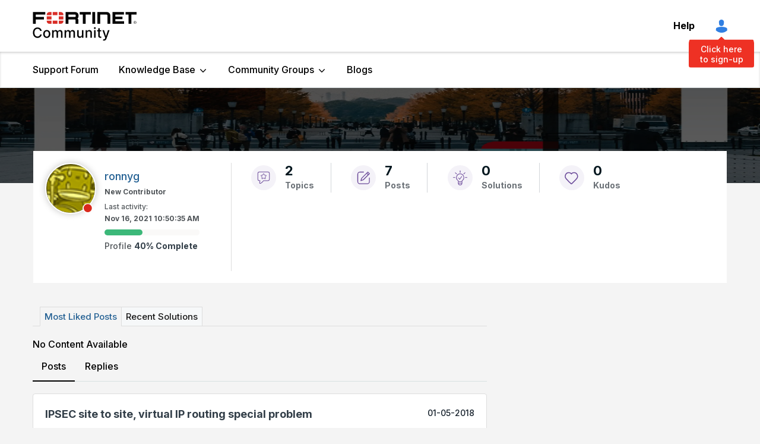

--- FILE ---
content_type: text/html;charset=UTF-8
request_url: https://community.fortinet.com/plugins/custom/fortinetemea/fortinetemea/custom.tkb_draft_dashboard_ep?tid=6173699004845560514&limit=20&offset=0
body_size: 2359
content:
            <tr class="lia-list-row lia-message-draft status draft">
                <td class="messageStatusIconColumn lia-data-cell-tertiary lia-data-cell-icon">
                      <span class="MessageStatusIcon lia-img-icon-tkb-thread-new lia-fa-icon lia-fa-tkb lia-fa-thread lia-fa-new lia-fa" role="img"></span>
                </td>
                <td class="messageSubjectWorkflowDashboardColumn lia-data-cell-primary lia-data-cell-text">
                    <a class="lia-link-navigation lia-subject-workflow-dashboard-link" id="link_62" href="https://community.fortinet.com/t5/tkb/workflowpage/tkb-id/TKB2/article-id/509">Technical Tip: How to relock an ADOM on FortiAnalyzer that is managed by FortiManager</a>
                </td>
                <td class="messageStatusTextColumn lia-data-cell-primary lia-data-cell-text">
                    <span class="lia-article-status-column">
                            Draft
                    </span>
                </td>
                <td class="messageVersionColumn lia-data-cell-primary lia-data-cell-text">
                    3.1
                </td>
                <td class="messageCoAuthorColumn lia-data-cell-secondary lia-data-cell-text">
                    <span class="UserName lia-user-name lia-user-rank-Staff lia-component-common-widget-user-name">
                            <span>Anonymous</span>
                    </span>
                </td>
                <td class="messageEditDateColumn lia-data-cell-secondary lia-data-cell-date">
                    <span class="DateTime">
                        <span class="local-date">Sep 1, 2023</span>
                        <span class="local-time">11:05:54 AM</span>
                    </span>
                </td>
            </tr>
            <tr class="lia-list-row lia-message-draft status draft">
                <td class="messageStatusIconColumn lia-data-cell-tertiary lia-data-cell-icon">
                      <span class="MessageStatusIcon lia-img-icon-tkb-thread-new lia-fa-icon lia-fa-tkb lia-fa-thread lia-fa-new lia-fa" role="img"></span>
                </td>
                <td class="messageSubjectWorkflowDashboardColumn lia-data-cell-primary lia-data-cell-text">
                    <a class="lia-link-navigation lia-subject-workflow-dashboard-link" id="link_62" href="https://community.fortinet.com/t5/tkb/workflowpage/tkb-id/TKB20/article-id/6793">Technical Tip: Application learning phases in SD-WAN application steering traffic</a>
                </td>
                <td class="messageStatusTextColumn lia-data-cell-primary lia-data-cell-text">
                    <span class="lia-article-status-column">
                            Draft
                    </span>
                </td>
                <td class="messageVersionColumn lia-data-cell-primary lia-data-cell-text">
                    3.1
                </td>
                <td class="messageCoAuthorColumn lia-data-cell-secondary lia-data-cell-text">
                    <span class="UserName lia-user-name lia-user-rank-Staff lia-component-common-widget-user-name">
                            <span>Anonymous</span>
                    </span>
                </td>
                <td class="messageEditDateColumn lia-data-cell-secondary lia-data-cell-date">
                    <span class="DateTime">
                        <span class="local-date">Aug 29, 2023</span>
                        <span class="local-time">6:08:33 AM</span>
                    </span>
                </td>
            </tr>
            <tr class="lia-list-row lia-message-draft status draft">
                <td class="messageStatusIconColumn lia-data-cell-tertiary lia-data-cell-icon">
                      <span class="MessageStatusIcon lia-img-icon-tkb-thread-new lia-fa-icon lia-fa-tkb lia-fa-thread lia-fa-new lia-fa" role="img"></span>
                </td>
                <td class="messageSubjectWorkflowDashboardColumn lia-data-cell-primary lia-data-cell-text">
                    <a class="lia-link-navigation lia-subject-workflow-dashboard-link" id="link_62" href="https://community.fortinet.com/t5/tkb/workflowpage/tkb-id/TKB20/article-id/6146">Technical Tip: How to see SAML login option in captive portal page for outbound firewall authentication</a>
                </td>
                <td class="messageStatusTextColumn lia-data-cell-primary lia-data-cell-text">
                    <span class="lia-article-status-column">
                            Draft
                    </span>
                </td>
                <td class="messageVersionColumn lia-data-cell-primary lia-data-cell-text">
                    6.1
                </td>
                <td class="messageCoAuthorColumn lia-data-cell-secondary lia-data-cell-text">
                    <span class="UserName lia-user-name lia-user-rank-Staff lia-component-common-widget-user-name">
                            <span>Anonymous</span>
                    </span>
                </td>
                <td class="messageEditDateColumn lia-data-cell-secondary lia-data-cell-date">
                    <span class="DateTime">
                        <span class="local-date">Apr 21, 2023</span>
                        <span class="local-time">11:55:17 AM</span>
                    </span>
                </td>
            </tr>
            <tr class="lia-list-row lia-message-draft status draft">
                <td class="messageStatusIconColumn lia-data-cell-tertiary lia-data-cell-icon">
                      <span class="MessageStatusIcon lia-img-icon-tkb-thread-new lia-fa-icon lia-fa-tkb lia-fa-thread lia-fa-new lia-fa" role="img"></span>
                </td>
                <td class="messageSubjectWorkflowDashboardColumn lia-data-cell-primary lia-data-cell-text">
                    <a class="lia-link-navigation lia-subject-workflow-dashboard-link" id="link_62" href="https://community.fortinet.com/t5/tkb/workflowpage/tkb-id/TKB20/article-id/5839">Technical Tip: SSL VPN authentication failed group matching even with Radius server, attributes, policies and group matching properly configured on FortiGate and FortiAuthenticator</a>
                </td>
                <td class="messageStatusTextColumn lia-data-cell-primary lia-data-cell-text">
                    <span class="lia-article-status-column">
                            Draft
                    </span>
                </td>
                <td class="messageVersionColumn lia-data-cell-primary lia-data-cell-text">
                    3.3
                </td>
                <td class="messageCoAuthorColumn lia-data-cell-secondary lia-data-cell-text">
                    <span class="UserName lia-user-name lia-user-rank-Staff lia-component-common-widget-user-name">
                            <span>Anonymous</span>
                    </span>
                </td>
                <td class="messageEditDateColumn lia-data-cell-secondary lia-data-cell-date">
                    <span class="DateTime">
                        <span class="local-date">Feb 15, 2023</span>
                        <span class="local-time">8:04:44 AM</span>
                    </span>
                </td>
            </tr>
            <tr class="lia-list-row lia-message-draft status draft">
                <td class="messageStatusIconColumn lia-data-cell-tertiary lia-data-cell-icon">
                      <span class="MessageStatusIcon lia-img-icon-tkb-thread-new lia-fa-icon lia-fa-tkb lia-fa-thread lia-fa-new lia-fa" role="img"></span>
                </td>
                <td class="messageSubjectWorkflowDashboardColumn lia-data-cell-primary lia-data-cell-text">
                    <a class="lia-link-navigation lia-subject-workflow-dashboard-link" id="link_62" href="https://community.fortinet.com/t5/tkb/workflowpage/tkb-id/TKB2/article-id/407">Technical Tip: How to configure FortiMail to send logs to FortiAnalyzer</a>
                </td>
                <td class="messageStatusTextColumn lia-data-cell-primary lia-data-cell-text">
                    <span class="lia-article-status-column">
                            Draft
                    </span>
                </td>
                <td class="messageVersionColumn lia-data-cell-primary lia-data-cell-text">
                    1.2
                </td>
                <td class="messageCoAuthorColumn lia-data-cell-secondary lia-data-cell-text">
                    <span class="UserName lia-user-name lia-user-rank-Staff lia-component-common-widget-user-name">
                            <span>Anonymous</span>
                    </span>
                </td>
                <td class="messageEditDateColumn lia-data-cell-secondary lia-data-cell-date">
                    <span class="DateTime">
                        <span class="local-date">Jan 9, 2023</span>
                        <span class="local-time">8:08:20 AM</span>
                    </span>
                </td>
            </tr>
            <tr class="lia-list-row lia-message-draft status draft">
                <td class="messageStatusIconColumn lia-data-cell-tertiary lia-data-cell-icon">
                      <span class="MessageStatusIcon lia-img-icon-tkb-thread-new lia-fa-icon lia-fa-tkb lia-fa-thread lia-fa-new lia-fa" role="img"></span>
                </td>
                <td class="messageSubjectWorkflowDashboardColumn lia-data-cell-primary lia-data-cell-text">
                    <a class="lia-link-navigation lia-subject-workflow-dashboard-link" id="link_62" href="https://community.fortinet.com/t5/tkb/workflowpage/tkb-id/TKB22/article-id/224">Technical Tip: How to upgrade FortiGate using FortiManager</a>
                </td>
                <td class="messageStatusTextColumn lia-data-cell-primary lia-data-cell-text">
                    <span class="lia-article-status-column">
                            Draft
                    </span>
                </td>
                <td class="messageVersionColumn lia-data-cell-primary lia-data-cell-text">
                    9.1
                </td>
                <td class="messageCoAuthorColumn lia-data-cell-secondary lia-data-cell-text">
                    <span class="UserName lia-user-name lia-user-rank-Staff lia-component-common-widget-user-name">
                            <span>Anonymous</span>
                    </span>
                </td>
                <td class="messageEditDateColumn lia-data-cell-secondary lia-data-cell-date">
                    <span class="DateTime">
                        <span class="local-date">Dec 30, 2022</span>
                        <span class="local-time">1:02:06 PM</span>
                    </span>
                </td>
            </tr>
            <tr class="lia-list-row lia-message-draft status draft">
                <td class="messageStatusIconColumn lia-data-cell-tertiary lia-data-cell-icon">
                      <span class="MessageStatusIcon lia-img-icon-tkb-thread-new lia-fa-icon lia-fa-tkb lia-fa-thread lia-fa-new lia-fa" role="img"></span>
                </td>
                <td class="messageSubjectWorkflowDashboardColumn lia-data-cell-primary lia-data-cell-text">
                    <a class="lia-link-navigation lia-subject-workflow-dashboard-link" id="link_62" href="https://community.fortinet.com/t5/tkb/workflowpage/tkb-id/TKB20/article-id/5391">Technical Tip: Verifying which Internet Service database type and version installed on FortiOS-based units</a>
                </td>
                <td class="messageStatusTextColumn lia-data-cell-primary lia-data-cell-text">
                    <span class="lia-article-status-column">
                            Draft
                    </span>
                </td>
                <td class="messageVersionColumn lia-data-cell-primary lia-data-cell-text">
                    2.1
                </td>
                <td class="messageCoAuthorColumn lia-data-cell-secondary lia-data-cell-text">
                    <span class="UserName lia-user-name lia-user-rank-Staff lia-component-common-widget-user-name">
                            <span>Anonymous</span>
                    </span>
                </td>
                <td class="messageEditDateColumn lia-data-cell-secondary lia-data-cell-date">
                    <span class="DateTime">
                        <span class="local-date">Nov 9, 2022</span>
                        <span class="local-time">10:19:29 AM</span>
                    </span>
                </td>
            </tr>
            <tr class="lia-list-row lia-message-draft status in_review">
                <td class="messageStatusIconColumn lia-data-cell-tertiary lia-data-cell-icon">
                      <span class="MessageStatusIcon lia-img-icon-tkb-thread-new lia-fa-icon lia-fa-tkb lia-fa-thread lia-fa-new lia-fa" role="img"></span>
                </td>
                <td class="messageSubjectWorkflowDashboardColumn lia-data-cell-primary lia-data-cell-text">
                    <a class="lia-link-navigation lia-subject-workflow-dashboard-link" id="link_62" href="https://community.fortinet.com/t5/tkb/workflowpage/tkb-id/TKB20/article-id/5082">Technical Tip: FortiOS process to CPU association</a>
                </td>
                <td class="messageStatusTextColumn lia-data-cell-primary lia-data-cell-text">
                    <span class="lia-article-status-column">
                            Awaiting Review
                    </span>
                </td>
                <td class="messageVersionColumn lia-data-cell-primary lia-data-cell-text">
                    8.1
                </td>
                <td class="messageCoAuthorColumn lia-data-cell-secondary lia-data-cell-text">
                    <span class="UserName lia-user-name lia-user-rank-Staff lia-component-common-widget-user-name">
                            <span>Anonymous</span>
                    </span>
                </td>
                <td class="messageEditDateColumn lia-data-cell-secondary lia-data-cell-date">
                    <span class="DateTime">
                        <span class="local-date">Aug 12, 2022</span>
                        <span class="local-time">12:08:44 PM</span>
                    </span>
                </td>
            </tr>
            <tr class="lia-list-row lia-message-draft status draft">
                <td class="messageStatusIconColumn lia-data-cell-tertiary lia-data-cell-icon">
                      <span class="MessageStatusIcon lia-img-icon-tkb-thread-new lia-fa-icon lia-fa-tkb lia-fa-thread lia-fa-new lia-fa" role="img"></span>
                </td>
                <td class="messageSubjectWorkflowDashboardColumn lia-data-cell-primary lia-data-cell-text">
                    <a class="lia-link-navigation lia-subject-workflow-dashboard-link" id="link_62" href="https://community.fortinet.com/t5/tkb/workflowpage/tkb-id/TKB20/article-id/4931">Technical Tip: Changes in SIP ALG&#39;s behavior after upgrading in v7.0 or v7.2 GA versions</a>
                </td>
                <td class="messageStatusTextColumn lia-data-cell-primary lia-data-cell-text">
                    <span class="lia-article-status-column">
                            Draft
                    </span>
                </td>
                <td class="messageVersionColumn lia-data-cell-primary lia-data-cell-text">
                    5.1
                </td>
                <td class="messageCoAuthorColumn lia-data-cell-secondary lia-data-cell-text">
                    <span class="UserName lia-user-name lia-user-rank-Staff lia-component-common-widget-user-name">
                            <span>Anonymous</span>
                    </span>
                </td>
                <td class="messageEditDateColumn lia-data-cell-secondary lia-data-cell-date">
                    <span class="DateTime">
                        <span class="local-date">Jul 7, 2022</span>
                        <span class="local-time">3:22:54 PM</span>
                    </span>
                </td>
            </tr>
            <tr class="lia-list-row lia-message-draft status draft">
                <td class="messageStatusIconColumn lia-data-cell-tertiary lia-data-cell-icon">
                      <span class="MessageStatusIcon lia-img-icon-tkb-thread-new lia-fa-icon lia-fa-tkb lia-fa-thread lia-fa-new lia-fa" role="img"></span>
                </td>
                <td class="messageSubjectWorkflowDashboardColumn lia-data-cell-primary lia-data-cell-text">
                    <a class="lia-link-navigation lia-subject-workflow-dashboard-link" id="link_62" href="https://community.fortinet.com/t5/tkb/workflowpage/tkb-id/TKB20/article-id/4707">Technical Tip: Basic FortiGate and Network Troubleshooting</a>
                </td>
                <td class="messageStatusTextColumn lia-data-cell-primary lia-data-cell-text">
                    <span class="lia-article-status-column">
                            Draft
                    </span>
                </td>
                <td class="messageVersionColumn lia-data-cell-primary lia-data-cell-text">
                    8.1
                </td>
                <td class="messageCoAuthorColumn lia-data-cell-secondary lia-data-cell-text">
                    <span class="UserName lia-user-name lia-user-rank-Staff lia-component-common-widget-user-name">
                            <span>Anonymous</span>
                    </span>
                </td>
                <td class="messageEditDateColumn lia-data-cell-secondary lia-data-cell-date">
                    <span class="DateTime">
                        <span class="local-date">May 20, 2022</span>
                        <span class="local-time">8:13:12 AM</span>
                    </span>
                </td>
            </tr>
            <tr class="lia-list-row lia-message-draft status draft">
                <td class="messageStatusIconColumn lia-data-cell-tertiary lia-data-cell-icon">
                      <span class="MessageStatusIcon lia-img-icon-tkb-thread-new lia-fa-icon lia-fa-tkb lia-fa-thread lia-fa-new lia-fa" role="img"></span>
                </td>
                <td class="messageSubjectWorkflowDashboardColumn lia-data-cell-primary lia-data-cell-text">
                    <a class="lia-link-navigation lia-subject-workflow-dashboard-link" id="link_62" href="https://community.fortinet.com/t5/tkb/workflowpage/tkb-id/TKB20/article-id/4640">Technical Tip: How to load balance traffic between two interfaces via static routes</a>
                </td>
                <td class="messageStatusTextColumn lia-data-cell-primary lia-data-cell-text">
                    <span class="lia-article-status-column">
                            Draft
                    </span>
                </td>
                <td class="messageVersionColumn lia-data-cell-primary lia-data-cell-text">
                    7.2
                </td>
                <td class="messageCoAuthorColumn lia-data-cell-secondary lia-data-cell-text">
                    <span class="UserName lia-user-name lia-user-rank-Staff lia-component-common-widget-user-name">
                            <span>Anonymous</span>
                    </span>
                </td>
                <td class="messageEditDateColumn lia-data-cell-secondary lia-data-cell-date">
                    <span class="DateTime">
                        <span class="local-date">Apr 28, 2022</span>
                        <span class="local-time">5:05:53 PM</span>
                    </span>
                </td>
            </tr>
            <tr class="lia-list-row lia-message-draft status draft">
                <td class="messageStatusIconColumn lia-data-cell-tertiary lia-data-cell-icon">
                      <span class="MessageStatusIcon lia-img-icon-tkb-thread-new lia-fa-icon lia-fa-tkb lia-fa-thread lia-fa-new lia-fa" role="img"></span>
                </td>
                <td class="messageSubjectWorkflowDashboardColumn lia-data-cell-primary lia-data-cell-text">
                    <a class="lia-link-navigation lia-subject-workflow-dashboard-link" id="link_62" href="https://community.fortinet.com/t5/tkb/workflowpage/tkb-id/TKB20/article-id/4599">Technical Tip: Different methods to capture packets for IPsec VPN tunnels troubleshooting</a>
                </td>
                <td class="messageStatusTextColumn lia-data-cell-primary lia-data-cell-text">
                    <span class="lia-article-status-column">
                            Draft
                    </span>
                </td>
                <td class="messageVersionColumn lia-data-cell-primary lia-data-cell-text">
                    7.4
                </td>
                <td class="messageCoAuthorColumn lia-data-cell-secondary lia-data-cell-text">
                    <span class="UserName lia-user-name lia-user-rank-Staff lia-component-common-widget-user-name">
                            <span>Anonymous</span>
                    </span>
                </td>
                <td class="messageEditDateColumn lia-data-cell-secondary lia-data-cell-date">
                    <span class="DateTime">
                        <span class="local-date">Apr 18, 2022</span>
                        <span class="local-time">5:35:33 PM</span>
                    </span>
                </td>
            </tr>
            <tr class="lia-list-row lia-message-draft status draft">
                <td class="messageStatusIconColumn lia-data-cell-tertiary lia-data-cell-icon">
                      <span class="MessageStatusIcon lia-img-icon-tkb-thread-new lia-fa-icon lia-fa-tkb lia-fa-thread lia-fa-new lia-fa" role="img"></span>
                </td>
                <td class="messageSubjectWorkflowDashboardColumn lia-data-cell-primary lia-data-cell-text">
                    <a class="lia-link-navigation lia-subject-workflow-dashboard-link" id="link_62" href="https://community.fortinet.com/t5/tkb/workflowpage/tkb-id/TKB2/article-id/317">Troubleshooting Tip: No logs received on FortiAnalyzer</a>
                </td>
                <td class="messageStatusTextColumn lia-data-cell-primary lia-data-cell-text">
                    <span class="lia-article-status-column">
                            Draft
                    </span>
                </td>
                <td class="messageVersionColumn lia-data-cell-primary lia-data-cell-text">
                    13.3
                </td>
                <td class="messageCoAuthorColumn lia-data-cell-secondary lia-data-cell-text">
                    <span class="UserName lia-user-name lia-user-rank-Staff lia-component-common-widget-user-name">
                            <span>Anonymous</span>
                    </span>
                </td>
                <td class="messageEditDateColumn lia-data-cell-secondary lia-data-cell-date">
                    <span class="DateTime">
                        <span class="local-date">Apr 6, 2022</span>
                        <span class="local-time">10:43:14 AM</span>
                    </span>
                </td>
            </tr>
            <tr class="lia-list-row lia-message-draft status draft">
                <td class="messageStatusIconColumn lia-data-cell-tertiary lia-data-cell-icon">
                      <span class="MessageStatusIcon lia-img-icon-tkb-thread-new lia-fa-icon lia-fa-tkb lia-fa-thread lia-fa-new lia-fa" role="img"></span>
                </td>
                <td class="messageSubjectWorkflowDashboardColumn lia-data-cell-primary lia-data-cell-text">
                    <a class="lia-link-navigation lia-subject-workflow-dashboard-link" id="link_62" href="https://community.fortinet.com/t5/tkb/workflowpage/tkb-id/TKB20/article-id/4511">Technical Tip: How to Traffic shape or prioritize locally originating traffic.</a>
                </td>
                <td class="messageStatusTextColumn lia-data-cell-primary lia-data-cell-text">
                    <span class="lia-article-status-column">
                            Draft
                    </span>
                </td>
                <td class="messageVersionColumn lia-data-cell-primary lia-data-cell-text">
                    5.2
                </td>
                <td class="messageCoAuthorColumn lia-data-cell-secondary lia-data-cell-text">
                    <span class="UserName lia-user-name lia-user-rank-Staff lia-component-common-widget-user-name">
                            <span>Anonymous</span>
                    </span>
                </td>
                <td class="messageEditDateColumn lia-data-cell-secondary lia-data-cell-date">
                    <span class="DateTime">
                        <span class="local-date">Apr 1, 2022</span>
                        <span class="local-time">11:36:59 AM</span>
                    </span>
                </td>
            </tr>
            <tr class="lia-list-row lia-message-draft status draft">
                <td class="messageStatusIconColumn lia-data-cell-tertiary lia-data-cell-icon">
                      <span class="MessageStatusIcon lia-img-icon-tkb-thread-new lia-fa-icon lia-fa-tkb lia-fa-thread lia-fa-new lia-fa" role="img"></span>
                </td>
                <td class="messageSubjectWorkflowDashboardColumn lia-data-cell-primary lia-data-cell-text">
                    <a class="lia-link-navigation lia-subject-workflow-dashboard-link" id="link_62" href="https://community.fortinet.com/t5/tkb/workflowpage/tkb-id/TKB20/article-id/4510">Troubleshooting Tip: General troubleshooting for FSSO</a>
                </td>
                <td class="messageStatusTextColumn lia-data-cell-primary lia-data-cell-text">
                    <span class="lia-article-status-column">
                            Draft
                    </span>
                </td>
                <td class="messageVersionColumn lia-data-cell-primary lia-data-cell-text">
                    5.1
                </td>
                <td class="messageCoAuthorColumn lia-data-cell-secondary lia-data-cell-text">
                    <span class="UserName lia-user-name lia-user-rank-Staff lia-component-common-widget-user-name">
                            <span>Anonymous</span>
                    </span>
                </td>
                <td class="messageEditDateColumn lia-data-cell-secondary lia-data-cell-date">
                    <span class="DateTime">
                        <span class="local-date">Apr 1, 2022</span>
                        <span class="local-time">6:50:20 AM</span>
                    </span>
                </td>
            </tr>
            <tr class="lia-list-row lia-message-draft status draft">
                <td class="messageStatusIconColumn lia-data-cell-tertiary lia-data-cell-icon">
                      <span class="MessageStatusIcon lia-img-icon-tkb-thread-new lia-fa-icon lia-fa-tkb lia-fa-thread lia-fa-new lia-fa" role="img"></span>
                </td>
                <td class="messageSubjectWorkflowDashboardColumn lia-data-cell-primary lia-data-cell-text">
                    <a class="lia-link-navigation lia-subject-workflow-dashboard-link" id="link_62" href="https://community.fortinet.com/t5/tkb/workflowpage/tkb-id/TKB2/article-id/293">Troubleshooting Tip: FortiGate notification &#39;FortiAnalyzer certificate is not verified&#39;</a>
                </td>
                <td class="messageStatusTextColumn lia-data-cell-primary lia-data-cell-text">
                    <span class="lia-article-status-column">
                            Draft
                    </span>
                </td>
                <td class="messageVersionColumn lia-data-cell-primary lia-data-cell-text">
                    6.1
                </td>
                <td class="messageCoAuthorColumn lia-data-cell-secondary lia-data-cell-text">
                    <span class="UserName lia-user-name lia-user-rank-Staff lia-component-common-widget-user-name">
                            <span>Anonymous</span>
                    </span>
                </td>
                <td class="messageEditDateColumn lia-data-cell-secondary lia-data-cell-date">
                    <span class="DateTime">
                        <span class="local-date">Jan 31, 2022</span>
                        <span class="local-time">11:42:15 AM</span>
                    </span>
                </td>
            </tr>
            <tr class="lia-list-row lia-message-draft status draft">
                <td class="messageStatusIconColumn lia-data-cell-tertiary lia-data-cell-icon">
                      <span class="MessageStatusIcon lia-img-icon-tkb-thread-new lia-fa-icon lia-fa-tkb lia-fa-thread lia-fa-new lia-fa" role="img"></span>
                </td>
                <td class="messageSubjectWorkflowDashboardColumn lia-data-cell-primary lia-data-cell-text">
                    <a class="lia-link-navigation lia-subject-workflow-dashboard-link" id="link_62" href="https://community.fortinet.com/t5/tkb/workflowpage/tkb-id/TKB20/article-id/3519">Troubleshooting Tip: Domain Name ServDNS not responding</a>
                </td>
                <td class="messageStatusTextColumn lia-data-cell-primary lia-data-cell-text">
                    <span class="lia-article-status-column">
                            Draft
                    </span>
                </td>
                <td class="messageVersionColumn lia-data-cell-primary lia-data-cell-text">
                    4.2
                </td>
                <td class="messageCoAuthorColumn lia-data-cell-secondary lia-data-cell-text">
                    <span class="UserName lia-user-name lia-user-rank-Staff lia-component-common-widget-user-name">
                            <span>Anonymous</span>
                    </span>
                </td>
                <td class="messageEditDateColumn lia-data-cell-secondary lia-data-cell-date">
                    <span class="DateTime">
                        <span class="local-date">Sep 13, 2021</span>
                        <span class="local-time">9:19:49 AM</span>
                    </span>
                </td>
            </tr>
            <tr class="lia-list-row lia-message-draft status in_review">
                <td class="messageStatusIconColumn lia-data-cell-tertiary lia-data-cell-icon">
                      <span class="MessageStatusIcon lia-img-icon-tkb-thread-new lia-fa-icon lia-fa-tkb lia-fa-thread lia-fa-new lia-fa" role="img"></span>
                </td>
                <td class="messageSubjectWorkflowDashboardColumn lia-data-cell-primary lia-data-cell-text">
                    <a class="lia-link-navigation lia-subject-workflow-dashboard-link" id="link_62" href="https://community.fortinet.com/t5/tkb/workflowpage/tkb-id/TKB44/article-id/13">Technical Tip: FortiGate Cloud Frequently Asked Questions</a>
                </td>
                <td class="messageStatusTextColumn lia-data-cell-primary lia-data-cell-text">
                    <span class="lia-article-status-column">
                            Awaiting Review
                    </span>
                </td>
                <td class="messageVersionColumn lia-data-cell-primary lia-data-cell-text">
                    8.1
                </td>
                <td class="messageCoAuthorColumn lia-data-cell-secondary lia-data-cell-text">
                    <span class="UserName lia-user-name lia-user-rank-Staff lia-component-common-widget-user-name">
                            <span>Anonymous</span>
                    </span>
                </td>
                <td class="messageEditDateColumn lia-data-cell-secondary lia-data-cell-date">
                    <span class="DateTime">
                        <span class="local-date">Nov 19, 2020</span>
                        <span class="local-time">5:25:13 PM</span>
                    </span>
                </td>
            </tr>
            <tr class="lia-list-row lia-message-draft status draft">
                <td class="messageStatusIconColumn lia-data-cell-tertiary lia-data-cell-icon">
                      <span class="MessageStatusIcon lia-img-icon-tkb-thread-new lia-fa-icon lia-fa-tkb lia-fa-thread lia-fa-new lia-fa" role="img"></span>
                </td>
                <td class="messageSubjectWorkflowDashboardColumn lia-data-cell-primary lia-data-cell-text">
                    <a class="lia-link-navigation lia-subject-workflow-dashboard-link" id="link_62" href="https://community.fortinet.com/t5/tkb/workflowpage/tkb-id/TKB20/article-id/2561">Troubleshooting Tip: Routing Issue</a>
                </td>
                <td class="messageStatusTextColumn lia-data-cell-primary lia-data-cell-text">
                    <span class="lia-article-status-column">
                            Draft
                    </span>
                </td>
                <td class="messageVersionColumn lia-data-cell-primary lia-data-cell-text">
                    1.1
                </td>
                <td class="messageCoAuthorColumn lia-data-cell-secondary lia-data-cell-text">
                    <span class="UserName lia-user-name lia-user-rank-Staff lia-component-common-widget-user-name">
                            <span>Anonymous</span>
                    </span>
                </td>
                <td class="messageEditDateColumn lia-data-cell-secondary lia-data-cell-date">
                    <span class="DateTime">
                        <span class="local-date">Nov 19, 2020</span>
                        <span class="local-time">10:56:22 AM</span>
                    </span>
                </td>
            </tr>
            <tr class="lia-list-row lia-message-draft status draft">
                <td class="messageStatusIconColumn lia-data-cell-tertiary lia-data-cell-icon">
                      <span class="MessageStatusIcon lia-img-icon-tkb-thread-new lia-fa-icon lia-fa-tkb lia-fa-thread lia-fa-new lia-fa" role="img"></span>
                </td>
                <td class="messageSubjectWorkflowDashboardColumn lia-data-cell-primary lia-data-cell-text">
                    <a class="lia-link-navigation lia-subject-workflow-dashboard-link" id="link_62" href="https://community.fortinet.com/t5/tkb/workflowpage/tkb-id/internalkb/article-id/1733">Technical Note: CSTN 00008 - Installing FortiSOAR 6.4.0 using a docker image - INTERNAL</a>
                </td>
                <td class="messageStatusTextColumn lia-data-cell-primary lia-data-cell-text">
                    <span class="lia-article-status-column">
                            Draft
                    </span>
                </td>
                <td class="messageVersionColumn lia-data-cell-primary lia-data-cell-text">
                    1.1
                </td>
                <td class="messageCoAuthorColumn lia-data-cell-secondary lia-data-cell-text">
                    <span class="UserName lia-user-name lia-user-rank-Staff lia-component-common-widget-user-name">
                            <span>Anonymous</span>
                    </span>
                </td>
                <td class="messageEditDateColumn lia-data-cell-secondary lia-data-cell-date">
                    <span class="DateTime">
                        <span class="local-date">Apr 20, 2020</span>
                        <span class="local-time">10:03:17 AM</span>
                    </span>
                </td>
            </tr>
    


--- FILE ---
content_type: image/svg+xml
request_url: https://community.fortinet.com/html/@B29622817F35AEF2B886664A07E66241/assets/profilepage_solution_icon.svg
body_size: 655
content:
<svg xmlns="http://www.w3.org/2000/svg" width="42" height="42" viewBox="0 0 42 42">
  <g id="Group_3108" data-name="Group 3108" transform="translate(-93 -126)">
    <circle id="Ellipse_69" data-name="Ellipse 69" cx="21" cy="21" r="21" transform="translate(93 126)" fill="#e9e4f0" opacity="0.5"/>
    <g id="noun_solution_3147051" transform="translate(72.817 116.239)">
      <g id="Group_3115" data-name="Group 3115" transform="translate(29.304 18.603)">
        <path id="Path_17691" data-name="Path 17691" d="M31.732,23.2a6.619,6.619,0,0,0-3.489,12.252v3.782a3.462,3.462,0,1,0,6.925,0V35.478A6.636,6.636,0,0,0,31.732,23.2ZM34.4,38.754H29.068V37.183H34.4Zm-2.663,3.169a2.7,2.7,0,0,1-2.663-2.37H34.4A2.7,2.7,0,0,1,31.732,41.924Zm2.876-7.031a.416.416,0,0,0-.213.346v1.119H29.068V35.239a.416.416,0,0,0-.213-.346,5.833,5.833,0,1,1,5.753,0Z" transform="translate(-19.853 -17.953)" fill="#6b4a99" stroke="#6b4a99" stroke-width="0.2"/>
        <path id="Path_17692" data-name="Path 17692" d="M44.55,39.892a.413.413,0,0,0-.559.08l-3.169,4.421-1.412-2a.4.4,0,1,0-.639.479l1.758,2.45a.4.4,0,0,0,.639,0l3.489-4.874A.419.419,0,0,0,44.55,39.892Z" transform="translate(-29.822 -30.144)" fill="#6b4a99" stroke="#6b4a99" stroke-width="0.2"/>
        <path id="Path_17693" data-name="Path 17693" d="M48.9,7.229a.41.41,0,0,0,.4-.4V3.9a.4.4,0,0,0-.8,0v2.93A.41.41,0,0,0,48.9,7.229Z" transform="translate(-37.021 -3.5)" fill="#6b4a99" stroke="#6b4a99" stroke-width="0.2"/>
        <path id="Path_17694" data-name="Path 17694" d="M20.221,18.907a.456.456,0,0,0,.586,0,.386.386,0,0,0,0-.559L18.729,16.27a.4.4,0,0,0-.559.559Z" transform="translate(-14.681 -12.781)" fill="#6b4a99" stroke="#6b4a99" stroke-width="0.2"/>
        <path id="Path_17696" data-name="Path 17696" d="M71.636,19.013a.4.4,0,0,0,.293-.107l2.077-2.077a.4.4,0,1,0-.559-.559L71.37,18.347a.386.386,0,0,0,0,.559A.309.309,0,0,0,71.636,19.013Z" transform="translate(-53.711 -12.781)" fill="#6b4a99" stroke="#6b4a99" stroke-width="0.2"/>
        <path id="Path_17698" data-name="Path 17698" d="M83.929,46.6H81a.4.4,0,0,0,0,.8h2.93a.4.4,0,1,0,0-.8Z" transform="translate(-60.571 -35.121)" fill="#6b4a99" stroke="#6b4a99" stroke-width="0.2"/>
        <path id="Path_17699" data-name="Path 17699" d="M9.129,47a.41.41,0,0,0-.4-.4H5.8a.4.4,0,0,0,0,.8h2.93A.41.41,0,0,0,9.129,47Z" transform="translate(-5.4 -35.121)" fill="#6b4a99" stroke="#6b4a99" stroke-width="0.2"/>
      </g>
    </g>
  </g>
</svg>


--- FILE ---
content_type: image/svg+xml
request_url: https://community.fortinet.com/html/@BFF29D9952DBD6CFE5A0F888F1DE7F24/assets/profilepage_post_icon.svg
body_size: 379
content:
<svg xmlns="http://www.w3.org/2000/svg" width="42" height="42" viewBox="0 0 42 42">
  <g id="Group_3110" data-name="Group 3110" transform="translate(-93 -126)">
    <circle id="Ellipse_69" data-name="Ellipse 69" cx="21" cy="21" r="21" transform="translate(93 126)" fill="#e9e4f0" opacity="0.5"/>
    <g id="noun_post_2818902_1_" data-name="noun_post_2818902 (1)" transform="translate(98.86 131.869)">
      <path id="Path_17700" data-name="Path 17700" d="M40.491,5.185a.659.659,0,0,0-.932,0L29.188,15.563a.669.669,0,0,0-.158.252l-1.365,4.009a.655.655,0,0,0,.829.832L32.5,19.288a.7.7,0,0,0,.252-.156L43.132,8.754a.659.659,0,0,0,0-.932ZM31.934,18.1l-2.588.885.885-2.6L38.175,8.43l1.712,1.712Zm8.88-8.88L39.1,7.5l.932-.932,1.715,1.715Z" transform="translate(-17.358 0)" fill="#6b4a99"/>
      <path id="Path_17701" data-name="Path 17701" d="M9.291,6.312h6.192a.657.657,0,0,0,0-1.312H9.291A4.3,4.3,0,0,0,5,9.291V21.675a4.3,4.3,0,0,0,4.291,4.291H21.675a4.3,4.3,0,0,0,4.291-4.291V15.483a.657.657,0,0,0-1.312,0v6.192a2.986,2.986,0,0,1-2.979,2.982H9.291a2.986,2.986,0,0,1-2.982-2.982V9.291A2.986,2.986,0,0,1,9.291,6.312Z" transform="translate(0 -0.006)" fill="#6b4a99"/>
    </g>
  </g>
</svg>


--- FILE ---
content_type: image/svg+xml
request_url: https://community.fortinet.com/html/@BFBAAC88CF7BA4A363F76361A57B99F5/assets/profilepage_topics_icon.svg
body_size: 613
content:
<svg xmlns="http://www.w3.org/2000/svg" width="42" height="42" viewBox="0 0 42 42">
  <g id="Group_3112" data-name="Group 3112" transform="translate(-93 -126)">
    <circle id="Ellipse_69" data-name="Ellipse 69" cx="21" cy="21" r="21" transform="translate(93 126)" fill="#e9e4f0" opacity="0.5"/>
    <g id="noun_topic_2334497" transform="translate(101.036 133.958)">
      <g id="Group_3141" data-name="Group 3141" transform="translate(2.799 2.899)">
        <path id="Subtraction_25" data-name="Subtraction 25" d="M4.474,20.285a1.657,1.657,0,0,1-1.52-2.318A7.989,7.989,0,0,0,3.526,15.9l.048-.352H2.886A2.888,2.888,0,0,1,0,12.659V2.885A2.888,2.888,0,0,1,2.886,0h14.56A2.889,2.889,0,0,1,20.33,2.885v9.773a2.889,2.889,0,0,1-2.885,2.885H10.39l-.1.119A16.055,16.055,0,0,1,5.22,20.117,1.834,1.834,0,0,1,4.474,20.285ZM2.886.984a1.9,1.9,0,0,0-1.9,1.9v9.751a1.9,1.9,0,0,0,1.9,1.9H4.1a.457.457,0,0,1,.334.133.556.556,0,0,1,.146.366,8.767,8.767,0,0,1-.743,3.316l-.012.023-.006.02a.69.69,0,0,0,.171.706.648.648,0,0,0,.462.193.635.635,0,0,0,.292-.068,15.527,15.527,0,0,0,4.984-4.48.511.511,0,0,1,.393-.187h7.325a1.9,1.9,0,0,0,1.9-1.9V2.885a1.9,1.9,0,0,0-1.9-1.9Z" transform="translate(0)" fill="#6b4a99"/>
        <path id="Path_17707" data-name="Path 17707" d="M38.034,22l-2.051-.176a.645.645,0,0,1-.529-.375l-.794-1.9a.622.622,0,0,0-1.147,0l-.794,1.9a.572.572,0,0,1-.529.375L30.181,22a.628.628,0,0,0-.353,1.1l1.544,1.324a.605.605,0,0,1,.2.618l-.463,1.985a.623.623,0,0,0,.926.684l1.743-1.059a.6.6,0,0,1,.662,0l1.743,1.059a.62.62,0,0,0,.926-.684l-.463-1.985a.652.652,0,0,1,.2-.618l1.544-1.346A.605.605,0,0,0,38.034,22Z" transform="translate(-23.942 -15.831)" fill="none" stroke="#6b4a99" stroke-width="1"/>
      </g>
    </g>
  </g>
</svg>


--- FILE ---
content_type: image/svg+xml
request_url: https://community.fortinet.com/html/@F3286C8B24A6E28BD7328EB68D6D3F0C/assets/profilepage_kudo_icon.svg
body_size: 453
content:
<svg xmlns="http://www.w3.org/2000/svg" width="42" height="42" viewBox="0 0 42 42">
  <g id="Group_2732" data-name="Group 2732" transform="translate(-93 -126)">
    <circle id="Ellipse_69" data-name="Ellipse 69" cx="21" cy="21" r="21" transform="translate(93 126)" fill="#e9e4f0" opacity="0.5"/>
    <path id="Subtraction_22" data-name="Subtraction 22" d="M11.16,20.373a1.8,1.8,0,0,1-1.183-.45c-.031-.03-.085-.081-.172-.159-3.443-3.18-6.191-6.126-7.889-8.038a7.012,7.012,0,0,1-1.3-7.66A6.672,6.672,0,0,1,6.625,0a6.508,6.508,0,0,1,4.444,1.615l.068.061.068-.061A6.46,6.46,0,0,1,15.649,0a6.677,6.677,0,0,1,6.015,4.065,7,7,0,0,1-1.282,7.66,111.031,111.031,0,0,1-8.035,8.2A1.783,1.783,0,0,1,11.16,20.373ZM6.625,1.574a5.06,5.06,0,0,0-4.56,3.157,5.4,5.4,0,0,0,1.042,5.946c3.651,4.092,6.943,7.16,7.865,8,.013.013.024.021.032.03l.016.015a.178.178,0,0,0,.118.046.174.174,0,0,0,.118-.046l.012-.012.008-.009.029-.024c.912-.835,4.179-3.879,7.91-8.029A5.48,5.48,0,0,0,20.256,4.71,5.119,5.119,0,0,0,15.7,1.574a5.309,5.309,0,0,0-2.494.574A4.41,4.41,0,0,0,11.787,3.32l-.627.768-.627-.769A4.65,4.65,0,0,0,9.109,2.148,5.274,5.274,0,0,0,6.625,1.574Z" transform="translate(102.2 137.644)" fill="#6b4a99"/>
  </g>
</svg>
